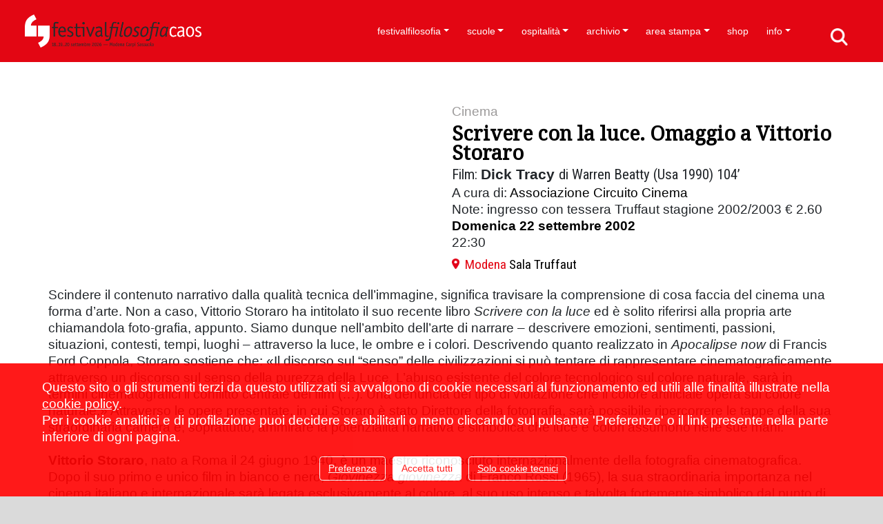

--- FILE ---
content_type: text/html; charset=UTF-8
request_url: https://www.festivalfilosofia.it/index.php?mod=ff_eventi&id=13943&indietro=eyJjaXBoZXJ0ZXh0IjoiQUV5dHJ6ZGNxOWhqWXBjXC95WEJpM2VmSWttc0RRcFZmNlMwTlJRZG96UUE9IiwiaXYiOiIzNzVlNGJmODkzMWMwMjI1MTQwYjk3YWI2YmZhYTY3MSIsInNhbHQiOiIzZSIsIml0ZXJhdGlvbnMiOjk5OX0%3D&indietrocrypt=1&anno=2002&orario_id=3942
body_size: 16297
content:
<!DOCTYPE html><html lang="it" data-baseurl="https://www.festivalfilosofia.it"> <head> <meta http-equiv="Content-Type" content="text/html; charset=utf8" /> <title>Scrivere con la luce. Omaggio a Vittorio Storaro - Festivalfilosofia</title> <link rel="shortcut icon" href="favicon.ico" type="image/x-icon" id="favicon"/> <meta name="keywords" content="Scrivere con la luce. Omaggio a Vittorio Storaro - Festivalfilosofia" /> <meta name="description" content="Scindere il contenuto narrativo dalla qualità tecnica dell’immagine, significa travisare la comprensione di cosa faccia del cinema una forma d’arte. Non..." /> <meta property='fb:app_id' content='126697537536437' /><meta property='og:title' content="Scrivere con la luce. Omaggio a Vittorio Storaro - Festivalfilosofia" /><meta property='og:description' content="Scindere il contenuto narrativo dalla qualità tecnica dell’immagine, significa travisare la comprensione di cosa faccia del cinema una forma d’arte. Non..." /><meta property='og:url' content='https://www.festivalfilosofia.it/index.php?mod=ff_eventi&id=13943&indietro=eyJjaXBoZXJ0ZXh0IjoiQUV5dHJ6ZGNxOWhqWXBjXC95WEJpM2VmSWttc0RRcFZmNlMwTlJRZG96UUE9IiwiaXYiOiIzNzVlNGJmODkzMWMwMjI1MTQwYjk3YWI2YmZhYTY3MSIsInNhbHQiOiIzZSIsIml0ZXJhdGlvbnMiOjk5OX0%3D&indietrocrypt=1&anno=2002&orario_id=3942' /><meta property='og:image' content='https://www.festivalfilosofia.it/layout_20250926/images/cms/noimg_ff_eventi.png' /><meta property='og:site_name' content="Festivalfilosofia" /><meta property='og:type' content='website' /><meta name="twitter:title" content="Scrivere con la luce. Omaggio a Vittorio Storaro - Festivalfilosofia"><meta name="twitter:description" content="Scindere il contenuto narrativo dalla qualità tecnica dell’immagine, significa travisare la comprensione di cosa faccia del cinema una forma d’arte. Non..."><meta name="twitter:image" content="https://www.festivalfilosofia.it/layout_20250926/images/cms/noimg_ff_eventi.png"><meta name="twitter:card" content="summary_large_image"> <link rel="apple-touch-icon" sizes="57x57" href="https://www.festivalfilosofia.it/layout_20250926/favicon/apple-icon-57x57.png"> <link rel="apple-touch-icon" sizes="60x60" href="https://www.festivalfilosofia.it/layout_20250926/favicon/apple-icon-60x60.png"> <link rel="apple-touch-icon" sizes="72x72" href="https://www.festivalfilosofia.it/layout_20250926/favicon/apple-icon-72x72.png"> <link rel="apple-touch-icon" sizes="76x76" href="https://www.festivalfilosofia.it/layout_20250926/favicon/apple-icon-76x76.png"> <link rel="apple-touch-icon" sizes="114x114" href="https://www.festivalfilosofia.it/layout_20250926/favicon/apple-icon-114x114.png"> <link rel="apple-touch-icon" sizes="120x120" href="https://www.festivalfilosofia.it/layout_20250926/favicon/apple-icon-120x120.png"> <link rel="apple-touch-icon" sizes="144x144" href="https://www.festivalfilosofia.it/layout_20250926/favicon/apple-icon-144x144.png"> <link rel="apple-touch-icon" sizes="152x152" href="https://www.festivalfilosofia.it/layout_20250926/favicon/apple-icon-152x152.png"> <link rel="apple-touch-icon" sizes="180x180" href="https://www.festivalfilosofia.it/layout_20250926/favicon/apple-icon-180x180.png"> <link rel="icon" type="image/png" sizes="192x192" href="https://www.festivalfilosofia.it/layout_20250926/favicon/android-icon-192x192.png"> <link rel="icon" type="image/png" sizes="32x32" href="https://www.festivalfilosofia.it/layout_20250926/favicon/favicon-32x32.png"> <link rel="icon" type="image/png" sizes="96x96" href="https://www.festivalfilosofia.it/layout_20250926/favicon/favicon-96x96.png"> <link rel="icon" type="image/png" sizes="16x16" href="https://www.festivalfilosofia.it/layout_20250926/favicon/favicon-16x16.png"> <link rel="manifest" href="https://www.festivalfilosofia.it/layout_20250926/favicon/manifest.json"> <meta name="msapplication-TileColor" content="#ffffff"> <meta name="msapplication-TileImage" content="https://www.festivalfilosofia.it/layout_20250926/favicon/ms-icon-144x144.png"> <meta name="theme-color" content="#ffffff"> <meta http-equiv="X-UA-Compatible" content="IE=edge"> <meta name="viewport" content="width=device-width, initial-scale=1"> <!--<link href="https://cdn.jsdelivr.net/npm/bootstrap@5.3.2/dist/css/bootstrap.min.css" rel="stylesheet" integrity="sha384-T3c6CoIi6uLrA9TneNEoa7RxnatzjcDSCmG1MXxSR1GAsXEV/Dwwykc2MPK8M2HN" crossorigin="anonymous">--> <link rel="stylesheet" href="https://stackpath.bootstrapcdn.com/bootstrap/4.3.1/css/bootstrap.min.css" integrity="sha384-ggOyR0iXCbMQv3Xipma34MD+dH/1fQ784/j6cY/iJTQUOhcWr7x9JvoRxT2MZw1T" crossorigin="anonymous"> <link href="https://cdn.jsdelivr.net/gh/gitbrent/bootstrap4-toggle@3.6.1/css/bootstrap4-toggle.min.css" rel="stylesheet"> <!-- <link rel="stylesheet" href="https://www.festivalfilosofia.it/layout_20250926/js/blueimp-gallery/css/blueimp-gallery.min.css">--><!-- <link rel="stylesheet" media="screen" href="https://www.festivalfilosofia.it/layout_20250926/js/superfish_dropdownmenu/css/superfish.css" /> <link rel="stylesheet" media="screen" href="https://www.festivalfilosofia.it/layout_20250926/js/superfish_dropdownmenu/css/superfish-vertical.css" />--> <link rel="stylesheet" media="screen" href="https://www.festivalfilosofia.it/layout_20250926/js/font-awesome/css/font-awesome.min.css" /> <!--<link href='http://fonts.googleapis.com/css?family=Exo:400,500,700' rel='stylesheet' type='text/css'>--> <link href="https://fonts.googleapis.com/css?family=Roboto+Condensed" rel="stylesheet"> <link href="https://fonts.googleapis.com/css?family=Noto+Serif" rel="stylesheet"> <link rel="stylesheet" type="text/css" href="https://www.festivalfilosofia.it/js/vtip/css/vtip.css" /> <link href='https://www.festivalfilosofia.it/layout_20250926/js/video-js/video-js.css' rel='stylesheet' type='text/css'> <script src='https://www.festivalfilosofia.it/layout_20250926/js/video-js/video.js'></script> <script>videojs.options.flash.swf = 'https://www.festivalfilosofia.it/layout_20250926/js/video-js/video-js.swf';</script> <link href="https://www.festivalfilosofia.it/layout_20250926/css/global.min.css" rel="stylesheet" type="text/css" /> <link href="https://www.festivalfilosofia.it/layout_20250926/css/frames.min.css" rel="stylesheet" type="text/css" /> <link href="https://www.festivalfilosofia.it/layout_20250926/css/templates.min.css" rel="stylesheet" type="text/css" /> <meta name='AUTHOR' content='CMS sviluppato da Mutina Bit, www.mutinabit.it'/><!--menu_elenco.html--><!--ff_eventi_dettaglio.html--> <link rel='stylesheet' media='screen' href='https://www.festivalfilosofia.it/cache/css/gallerie_dettaglio_ff_eventi.html.css' /><!--gallerie_dettaglio_ff_eventi.html--> <link rel='stylesheet' media='screen' href='https://www.festivalfilosofia.it/cache/css/gallerie_dettaglio.html.css' /><!--gallerie_dettaglio.html--><!--head.html--> </head> <body onload="fixForm_BootStrap();Menu_Aggiorna_Notifiche('115,75,91,90,58,86,329,440,279,63,137,138,184,583,158,81,228,82,77,50,84,85,108,83','');" class="Mozilla_5_0 Macintosh Intel Mac OS X _10_15_7 AppleWebKit_537_36 KHTML, like Gecko Chrome_131_0_0_0 Safari_537_36 ClaudeBot_1_0 +claudebot@anthropic_com Apple Safari template_menu_elenco mb_mostraprogramma edizionePassata template_ff_eventi_dettaglio template_gallerie_dettaglio_ff_eventi frame langit ffengdisabled template_head ff_eventi it mod_ff_eventi bootstrap utente_nonregistrato mb_loading"> <nav class="navbar navbar-expand-xl fixed-top navbar-light" id='div_menu'> <button class="navbar-toggler" type="button" data-toggle="collapse" data-target="#navbarSupportedContent" aria-controls="navbarSupportedContent" aria-expanded="false" aria-label="Toggle navigation" onClick="setMenuExpanded('div_menu')" > <!--<span class="navbar-toggler-icon"></span>--> <i class="fa fa-bars"></i> </button> <button type="button" class="navbar-toggle ffmobilesearch" data-toggle="" data-target="#div_menu .navbar-collapse"> <a class='' href='./?mod=c_cerca'></a> </button> <div class="container mb_container_large ffmobilemenu"> <a class="navbar-brand " href="./"> <div class='ffmobileheader'></div> </a> <div class="collapse navbar-collapse" id="navbarSupportedContent"> <ul id='ul_menu_elenco' class="navbar-nav ml-auto"> <li class="nav-item dropdown id58 liv0 menu_58 tipo_ "> <a href="https://www.festivalfilosofia.it/festivalfilosofia" class="id58 liv0 menu_58 tipo_ nav-link dropdown-toggle" target="" data-toggle='dropdown' aria-haspopup='true' aria-expanded='false' >festivalfilosofia</a> <div class='liv1'><div class='dropdown-menu' aria-labelledby='navbarDropdown'> <a class="dropdown-item id115 liv1 menu_115 tipo_ " href="https://www.festivalfilosofia.it/il-festival" target="">il festival</a> <a class="dropdown-item id75 liv1 menu_75 tipo_html " href="https://www.festivalfilosofia.it/consorzio-per-il-festivalfilosofia" target="">consorzio per il festivalfilosofia</a> <a class="dropdown-item id91 liv1 menu_91 tipo_html " href="https://www.festivalfilosofia.it/sostenitori" target="">sostenitori</a> <a class="dropdown-item id90 liv1 menu_90 tipo_ " href="https://www.festivalfilosofia.it/amministrazione-trasparente" target="">amministrazione trasparente</a> </div></div> </li> <li class="nav-item dropdown id440 liv0 menu_440 tipo_ "> <a href="https://www.festivalfilosofia.it/scuole" class="id440 liv0 menu_440 tipo_ nav-link dropdown-toggle" target="" data-toggle='dropdown' aria-haspopup='true' aria-expanded='false' >scuole</a> <div class='liv1'><div class='dropdown-menu' aria-labelledby='navbarDropdown'> <a class="dropdown-item id86 liv1 menu_86 tipo_ " href="https://www.festivalfilosofia.it/crediti-e-attestati" target="">crediti e attestati</a> <a class="dropdown-item id329 liv1 menu_329 tipo_singlepage " href="https://www.festivalfilosofia.it/didattica-orientativa" target="">didattica orientativa</a> </div></div> </li> <li class="nav-item dropdown id63 liv0 menu_63 tipo_ "> <a href="https://www.festivalfilosofia.it/ospitalit%C3%A0" class="id63 liv0 menu_63 tipo_ nav-link dropdown-toggle" target="" data-toggle='dropdown' aria-haspopup='true' aria-expanded='false' >ospitalità</a> <div class='liv1'><div class='dropdown-menu' aria-labelledby='navbarDropdown'> <a class="dropdown-item id279 liv1 menu_279 tipo_ " href="https://www.festivalfilosofia.it/le-citt%C3%A0-del-festival" target="">le città del festival</a> </div></div> </li> <li class="nav-item dropdown id158 liv0 menu_158 tipo_solopadre "> <a href="javascript: return null;" class="id158 liv0 menu_158 tipo_solopadre nav-link dropdown-toggle" target="" data-toggle='dropdown' aria-haspopup='true' aria-expanded='false' >archivio</a> <div class='liv1'><div class='dropdown-menu' aria-labelledby='navbarDropdown'> <a class="dropdown-item id137 liv1 menu_137 tipo_canale_youtube " href="https://www.festivalfilosofia.it/video-lezioni" target="">video lezioni</a> <a class="dropdown-item id138 liv1 menu_138 tipo_canale_soundcloud " href="https://www.festivalfilosofia.it/audio-lezioni" target="">audio lezioni</a> <a class="dropdown-item id184 liv1 menu_184 tipo_ff_edizioni_precedenti " href="https://www.festivalfilosofia.it/edizioni-precedenti" target="">edizioni precedenti</a> <a class="dropdown-item id583 liv1 menu_583 tipo_links_esterno " href="https://archivio.festivalfilosofia.it/" target="_blank">archivio fotografico</a> </div></div> </li> <li class="nav-item dropdown id77 liv0 menu_77 tipo_ "> <a href="https://www.festivalfilosofia.it/77" class="id77 liv0 menu_77 tipo_ nav-link dropdown-toggle" target="" data-toggle='dropdown' aria-haspopup='true' aria-expanded='false' >area stampa</a> <div class='liv1'><div class='dropdown-menu' aria-labelledby='navbarDropdown'> <a class="dropdown-item id81 liv1 menu_81 tipo_ff_rassegnastampa " href="https://www.festivalfilosofia.it/rassegna-stampa-2025" target="">rassegna stampa 2025</a> <a class="dropdown-item id228 liv1 menu_228 tipo_ " href="https://www.festivalfilosofia.it/accrediti-stampa" target="">accrediti stampa</a> <a class="dropdown-item id82 liv1 menu_82 tipo_ " href="https://www.festivalfilosofia.it/ufficio-stampa" target="">ufficio stampa</a> </div></div> </li> <li class="nav-item id50 liv0 menu_50 tipo_links_esterno "><a href="https://shop.festivalfilosofia.it/" class="id50 liv0 menu_50 tipo_links_esterno nav-link" target="_blank">shop</a> </li> <li class="nav-item dropdown id83 liv0 ultimo menu_83 tipo_ "> <a href="https://www.festivalfilosofia.it/info" class="id83 liv0 ultimo menu_83 tipo_ nav-link dropdown-toggle" target="" data-toggle='dropdown' aria-haspopup='true' aria-expanded='false' >info</a> <div class='liv1'><div class='dropdown-menu' aria-labelledby='navbarDropdown'> <a class="dropdown-item id84 liv1 menu_84 tipo_c_news " href="https://www.festivalfilosofia.it/news" target="">news</a> <a class="dropdown-item id85 liv1 menu_85 tipo_ " href="https://www.festivalfilosofia.it/come-partecipare" target="">come partecipare</a> <a class="dropdown-item id108 liv1 ultimo menu_108 tipo_html " href="https://www.festivalfilosofia.it/iscrizione-newsletter" target="">iscrizione newsletter</a> </div></div> </li> </ul><div class='mb_cmd'> <span class="fa fa-indent"></span><a href=".?mod=c_menu" title='Modifica' class='vtip'> <span class='fa fa-pencil'></span> </a></div> </div> </div> </nav> <div class="contenutoprincipale mb_submenu"> <div class="contenutoprincipale_header container d-none d-sm-block displaynone"> <div class='mb_submenu hidden-print'></div> </div> <div class='contenutoprincipale_body'> <div id='' class='container mb_ff_eventi_dettaglio mb_dettaglio mb_postsubmenu nopreferito mb_ff_evento' data-categoriacodice="cinema" data-preferito='nopreferito' data-orario_id='3942'><div class='mb_cmd'><!----><span class="fa fa-indent"></span><a class='vtip' title="Cancella" href="#" onclick="javascript: if (confirm('Confermi la cancellazione?')) {Cancella_Bootstrap('ff_eventi','13943','','','');} else {};;return false;"><span class="fa fa-trash-o"></span></a></div><div class='row'><div class='col-12 col-lg-6'><div class='mb_img mb_img_ff_evento vuoto'><img id='layoutImg__1' src='https://www.festivalfilosofia.it/layout_20250926/images/vuoto.png' alt="Scrivere con la luce. Omaggio a Vittorio Storaro" title="Scrivere con la luce. Omaggio a Vittorio Storaro" class='layoutImg__1 ff_eventi vuoto mb_upload_image_onload'data-src='https://www.festivalfilosofia.it/layout_20250926/images/cms/noimg_ff_eventi.png' /></div><div class='mb_crediti mb_img_vuoto'></div> </div><div class='col-12 col-lg-6 mb_vertical_middle_parent-md'> <div class="mb_vertical_middle_ mb_recap"> <div class='mb_categoria'><a href="https://www.festivalfilosofia.it/index.php?mod=ff_programma&amp;categoria=cinema&amp;anno=2002" >Cinema</a></div> <div class='mb_dettagli_categoria vuoto'></div> <div class='mb_relatori'><h5></h5></div> <div class='mb_titolo'><h4> <!--<a href="https://www.festivalfilosofia.it/index.php?mod=ff_eventi&id=13943&indietro=%2Findex.php%3Fmod%3Dff_eventi%26id%3D13943%26indietro%3DeyJjaXBoZXJ0ZXh0IjoiQUV5dHJ6ZGNxOWhqWXBjXC95WEJpM2VmSWttc0RRcFZmNlMwTlJRZG96UUE9IiwiaXYiOiIzNzVlNGJmODkzMWMwMjI1MTQwYjk3YWI2YmZhYTY3MSIsInNhbHQiOiIzZSIsIml0ZXJhdGlvbnMiOjk5OX0%253D%26indietrocrypt%3D1%26anno%3D2002%26orario_id%3D3942&anno=2002&orario_id=3942">--> Scrivere con la luce. Omaggio a Vittorio Storaro <!--</a>--> </h4></div> <div class='mb_sottotitolo'>Film: <strong>Dick Tracy </strong>di Warren Beatty (Usa 1990) 104&rsquo;</div> <div class='mb_dettagli'>A cura di: <a href="statiche.jsp?FK_nome=asscirccin_mo">Associazione Circuito Cinema</a> <br />Note: ingresso con tessera Truffaut stagione 2002/2003 &euro; 2.60</div> <div class='mb_conduttori vuoto'>Conduce: </div> <div class='mb_data'>Domenica 22 settembre 2002</div> <div class='mb_ora'>22:30<span class='mb_repliche_a vuoto'> <a href="#" onClick="javascript: $('#repliche_3942').toggle();return false;">visualizza repliche</a></span> <div style='display: none;' class='mb_repliche vuoto' id='repliche_3942'> </div> </div> <div class='mb_luoghi'><span class="poi"></span><a href='https://www.festivalfilosofia.it/index.php?mod=ff_luoghi&amp;id=681&amp;anno=2002&amp;indietro=%2Findex.php%3Fmod%3Dff_eventi%26id%3D13943%26indietro%3DeyJjaXBoZXJ0ZXh0IjoiQUV5dHJ6ZGNxOWhqWXBjXC95WEJpM2VmSWttc0RRcFZmNlMwTlJRZG96UUE9IiwiaXYiOiIzNzVlNGJmODkzMWMwMjI1MTQwYjk3YWI2YmZhYTY3MSIsInNhbHQiOiIzZSIsIml0ZXJhdGlvbnMiOjk5OX0%253D%26indietrocrypt%3D1%26anno%3D2002%26orario_id%3D3942'><span class='mb_luogo_area'>Modena</span> <span class='mb_luogo_titolo'>Sala Truffaut</span></a><!--<span class='%CLASS DETTAGLI_LUOGO%'> - %DETTAGLI_LUOGO%</span>--></div> <div class='mb_aggiungi_preferiti' ><a href="#" onclick="javascript: ffProgramma.setPreferito(3942,'preferito'); return false;">aggiungi al tuo programma</a></div> <div class='mb_rimuovi_preferiti'><a href="#" onclick="javascript: ffProgramma.setPreferito(3942,'nopreferito'); return false;">rimuovi dal tuo programma</a></div> <div class='mb_prenotazione mb_prenotazione_link displaynone'><a class="cmd btn btn-primary" href="" target="">prenota</a></div> <div class='mb_prenotazione mb_prenotazione_testo displaynone'><a class="cmd btn btn-primary" href="#" onClick="javascript: $('#mb_prenotazione_testo_3942').toggle();return false;">prenota</a></div> <div style='display: none;' class='mb_prenotazione_testo_html vuoto' id='mb_prenotazione_testo_3942'> %HTML_PRENOTAZIONE_TESTO% </div> </div></div></div><div class='row'><div class='col-12'> <div class='mb_testo'>Scindere il contenuto narrativo dalla qualit&agrave; tecnica dell&rsquo;immagine, significa travisare la comprensione di cosa faccia del cinema una forma d&rsquo;arte. Non a caso, Vittorio Storaro ha intitolato il suo recente libro <em>Scrivere con la luce </em>ed &egrave; solito riferirsi alla propria arte chiamandola foto-grafia, appunto. Siamo dunque nell&rsquo;ambito dell&rsquo;arte di narrare &ndash; descrivere emozioni, sentimenti, passioni, situazioni, contesti, tempi, luoghi &ndash; attraverso la luce, le ombre e i colori. Descrivendo quanto realizzato in <em>Apocalipse now </em>di Francis Ford Coppola, Storaro sostiene che: &laquo;Il discorso sul &ldquo;senso&rdquo; delle civilizzazioni si pu&ograve; tentare di rappresentare cinematograficamente attraverso un discorso sul senso della purezza della Luce. L&rsquo;abuso esistente del colore tecnologico sul colore naturale, sar&agrave; in termini cinematografici il conflitto centrale del film (&hellip;). Una denuncia del tipo di violazione che il colore artificiale opera sul colore naturale.&raquo; Attraverso le opere presentate, in cui Storaro &egrave; stato Direttore della fotografia, sar&agrave; possibile ripercorrere le tappe della sua straordinaria carriera e, soprattutto, ammirare la potenzialit&agrave; narrativa e simbolica che luce e colori assumono nelle sue mani.<br /><br /><strong>Vittorio Storaro</strong>, nato a Roma il 24 giugno 1940, &egrave; un maestro riconosciuto internazionalmente della fotografia cinematografica. Dopo il suo primo e unico film in bianco e nero, <em>Giovinezza giovinezza</em> di Franco Rossi (1965), la sua straordinaria importanza nel cinema italiano e internazionale sar&agrave; legata esclusivamente al colore, al suo uso intenso e talvolta fortemente simbolico dal punto di vista narrativo. Il conflitto fra luce naturale e luce artificiale guida i primi passi della sua carriera: la luce del giorno prevale in <em>La strategia del ragno</em> (1970) e <em>Il conformista</em> (1970) di Bernardo Bertolucci. Allo stesso tempo, prende sempre maggiore rilievo la riflessione teorica sulla luce e i colori. Concretamente, in <em>Ultimo tango a Parigi </em>(1972) accosta e integra le scale cromatiche del giorno e della notte risolvendo gran parte delle sequenze su tonalit&agrave; molto calde. In <em>Apocalypse now</em> (1979) di Francis Ford Coppola, suo primo premio Oscar, campeggiano le luci del giorno squarciate dal rosso-arancio delle esplosioni e quelle violente delle illuminazioni notturne. Nel capolavoro <em>Un sogno lungo un giorno</em> (1981) di Coppola spiccano impasti suggestivi di luci e ombre mutevoli e un complesso meccanismo di cambiamento di scena all&rsquo;interno della stessa inquadratura. Il suo lavoro successivo, soprattutto per Bertolucci -<em> L&rsquo;ultimo imperatore, Il piccolo buddha, Il te nel deserto</em> - e per Warren Beatty - <em>Reds, Dick Tracy, Bullworth</em> - &egrave; sempre di altissima qualit&agrave;, tale da permettergli di vincere ancora due Oscar per la fotografia e un terzo alla carriera. Testimonianza dell&rsquo;intensa attivit&agrave; teorica &egrave; la pubblicazione di <em>Scrivere con la Luce</em>, Milano, Electa, 2001<br /></div> <div class='mb_relatori_testo mb_testo displaynone'><br></div> <div class='mb_testo2 mb_testo'></div> <!--<div class='mb_eventi %CLASS_EVENTI%'>%HTML_EVENTI%</div> --></div></div><div class='mb_indietro'><a href='javascript: window.history.back();' onclick="" class='mb_indietro'><i class="fa fa-caret-left" aria-hidden="true"></i>&nbsp;&nbsp;torna indietro</a></div> <div class='container mb_gallerie_dettaglio mb_gallerie_dettaglio_ff_eventi mb_dettaglio'><div id='galleria_dettaglio_3334' class='row' ></div><div class='clear'></div><!--<div class='mb_indietro'><a href="#" onclick="javascript: history.go(-1);return false;"><span class="fa fa-arrow-circle-left"></span> Indietro</a></div>--></div><input type='hidden' id='cancella_preview' name='cancella_preview' value='' onChange="" /><!--%HTML_ALLEGATI_%--> </div> <input type='hidden' id='input_cancella_ff_eventi' name='input_cancella_ff_eventi' value='' onChange="" /> </div> </div> <!-- <div class="pre_footer contenutoprincipale_ d-none d-md-block "> <div class='mb_consorzioperilfestival2 mb_background_img_ hidden-print'> <a class="" href="./index.php?mod=c_menu&id=75&gruppo=0" title="Consorzio per il festival filosofia"><img class="img-responsive_" src='https://www.festivalfilosofia.it/layout_20250926/images/consorzioperilfestival/ff2017_home1200_01.png' alt='consorzioperilfestivalfilosofia'></a> <a class='mb_background_img_hover_' href="http://www.comune.modena.it/" target="_blank" title="Comune di Modena"><img class="img-responsive_" src='https://www.festivalfilosofia.it/layout_20250926/images/consorzioperilfestival/ff2017_home1200_02.png' alt='Comune di Modena'></a> <a class='mb_background_img_hover_' href="http://www.carpidiem.it/" target="_blank" title="Città di Carpi"><img class="img-responsive_" src='https://www.festivalfilosofia.it/layout_20250926/images/consorzioperilfestival/ff2017_home1200_03.png' alt='Città di Carpi'></a> <a class='mb_background_img_hover_' href="http://www.comune.sassuolo.mo.it/" target="_blank" title="Città di Sassuolo"><img class="img-responsive_" src='https://www.festivalfilosofia.it/layout_20250926/images/consorzioperilfestival/ff2017_home1200_04.png' alt='Città di Sassuolo'></a> <a class='mb_background_img_hover_' href="http://www.fondazionesancarlo.it/" target="_blank" title="Fondazione Collegio San Carlo di Modena"><img class="img-responsive_" src='https://www.festivalfilosofia.it/layout_20250926/images/consorzioperilfestival/ff2017_home1200_05.png' alt='Fondazione Collegio San Carlo di Modena'></a> <a class='mb_background_img_hover_' href="http://www.fondazionecrcarpi.it/" target="_blank" title="Fondazione Cassa di Risparmio di Carpi"><img class="img-responsive_" src='https://www.festivalfilosofia.it/layout_20250926/images/consorzioperilfestival/ff2017_home1200_06.png' alt='Fondazione Cassa di Risparmio di Carpi'></a> <a class='mb_background_img_hover_' href="http://www.fondazione-crmo.it/" target="_blank" title="Fondazione Cassa di Risparmio di Modena"><img class="img-responsive_" src='https://www.festivalfilosofia.it/layout_20250926/images/consorzioperilfestival/ff2017_home1200_07.png' alt='Fondazione Cassa di Risparmio di Modena'></a> <a class='mb_background_img_hover_' href="http://www.comune.modena.it/" target="_blank" title="Comune di Modena"><img class="img-responsive_" src='https://www.festivalfilosofia.it/layout_20250926/images/consorzioperilfestival/test/ff-footer2_01.png' alt='Comune di Modena'></a> <a class='mb_background_img_hover_' href="http://www.carpidiem.it/" target="_blank" title="Città di Carpi"><img class="img-responsive_" src='https://www.festivalfilosofia.it/layout_20250926/images/consorzioperilfestival/test/ff-footer2_03.png' alt='Città di Carpi'></a> <a class='mb_background_img_hover_' href="http://www.comune.sassuolo.mo.it/" target="_blank" title="Città di Sassuolo"><img class="img-responsive_" src='https://www.festivalfilosofia.it/layout_20250926/images/consorzioperilfestival/test/ff-footer2_04.png' alt='Città di Sassuolo'></a> <a class='mb_background_img_hover_' href="http://www.fondazionesancarlo.it/" target="_blank" title="Fondazione Collegio San Carlo di Modena"><img class="img-responsive_" src='https://www.festivalfilosofia.it/layout_20250926/images/consorzioperilfestival/test/ff-footer2_05.png' alt='Fondazione Collegio San Carlo di Modena'></a> <a class='mb_background_img_hover_' href="http://www.fondazionecrcarpi.it/" target="_blank" title="Fondazione Cassa di Risparmio di Carpi"><img class="img-responsive_" src='https://www.festivalfilosofia.it/layout_20250926/images/consorzioperilfestival/test/ff-footer2_06.png' alt='Fondazione Cassa di Risparmio di Carpi'></a> <a class='mb_background_img_hover_' href="http://www.fondazione-crmo.it/" target="_blank" title="Fondazione Cassa di Risparmio di Modena"><img class="img-responsive_" src='https://www.festivalfilosofia.it/layout_20250926/images/consorzioperilfestival/test/ff-footer2_07.png' alt='Fondazione Cassa di Risparmio di Modena'></a> <script type="text/javascript"> //<![CDATA[//> setTimeout(function () { preload( "https://www.festivalfilosofia.it/layout_20250926/images/consorzioperilfestival/ff2017_home1200color_01.png", "https://www.festivalfilosofia.it/layout_20250926/images/consorzioperilfestival/ff2017_home1200color_02.png", "https://www.festivalfilosofia.it/layout_20250926/images/consorzioperilfestival/ff2017_home1200color_03.png", "https://www.festivalfilosofia.it/layout_20250926/images/consorzioperilfestival/ff2017_home1200color_04.png", "https://www.festivalfilosofia.it/layout_20250926/images/consorzioperilfestival/ff2017_home1200color_05.png", "https://www.festivalfilosofia.it/layout_20250926/images/consorzioperilfestival/ff2017_home1200color_06.png", "https://www.festivalfilosofia.it/layout_20250926/images/consorzioperilfestival/ff2017_home1200color_07.png"); }, 1000); //<!]]> </script> <hr class="mb_consorzioperilfestival_hr"> </div> <div class='mb_sostenitori2 mb_background_img_ hidden-print'> <a href="./index.php?mod=c_menu&id=91&gruppo=0" target="_blank" title="Sostenitori"><img class="img-responsive_" src='https://www.festivalfilosofia.it/layout_20250926/images/sostenitori/sostenitori.png' alt='sostenitori'></a> <a class='mb_background_img_hover_' href="http://www.regione.emilia-romagna.it/" target="_blank" title="Regione Emilia Romagna"><img class="img-responsive_" src='https://www.festivalfilosofia.it/layout_20250926/images/sostenitori/regioneemiliaromagna.png' alt='Regione Emilia Romagna'></a> <a class='mb_background_img_hover_' href="https://www.mo.camcom.it/" target="_blank" title="Camera di Commercio di Modena"><img class="img-responsive_" src='https://www.festivalfilosofia.it/layout_20250926/images/sostenitori/cameradicommerciomodena.png' alt='Camera di Commercio di Modena'></a> <a class='mb_background_img_hover_' href="https://www.confindustriaemilia.it/home" target="_blank" title="Confindustria Emilia"><img class="img-responsive_" src='https://www.festivalfilosofia.it/layout_20250926/images/sostenitori/confindustriaemilia.png' alt='Confindustria Modena'></a> <a class='mb_background_img_hover_' href="https://www.bper.it" target="_blank" title="BPER Banca"><img class="img-responsive_" src='https://www.festivalfilosofia.it/layout_20250926/images/sostenitori/bperbanca.png' alt='BPER Banca'></a> <a class='mb_background_img_hover_' href="https://www.coopalleanza3-0.it/" target="_blank" title="Coop Alleanza 3.0"><img class="img-responsive_" src='https://www.festivalfilosofia.it/layout_20250926/images/sostenitori/coopalleanza3.png' alt='Coop Alleanza 3.0'></a> <a class='mb_background_img_hover_' href="http://www.gruppohera.it" target="_blank" title="Gruppo Hera"><img class="img-responsive_" src='https://www.festivalfilosofia.it/layout_20250926/images/sostenitori/gruppohera.png' alt='Gruppo Hera'></a> <a class='mb_background_img_hover_' href="./?mod=c_menu&id=Rotary" title="Rotary International Distretto 2072 Gruppo Ghirlandina"><img class="img-responsive_" src='https://www.festivalfilosofia.it/layout_20250926/images/sostenitori/rotarygruppoghirlandina.png' alt='Rotary International Distretto 2072 Gruppo Ghirlandina'></a> <a class='mb_background_img_hover_' href="http://www.regione.emilia-romagna.it/" target="_blank" title="Regione Emilia Romagna"><img class="img-responsive_" src='https://www.festivalfilosofia.it/layout_20250926/images/sostenitori/test/ff-footer2_08.png' alt='Regione Emilia Romagna'></a> <a class='mb_background_img_hover_' href="https://www.mo.camcom.it/" target="_blank" title="Camera di Commercio di Modena"><img class="img-responsive_" src='https://www.festivalfilosofia.it/layout_20250926/images/sostenitori/test/ff-footer2_10.png' alt='Camera di Commercio di Modena'></a> <a class='mb_background_img_hover_' href="https://www.confindustriaemilia.it/home" target="_blank" title="Confindustria Emilia"><img class="img-responsive_" src='https://www.festivalfilosofia.it/layout_20250926/images/sostenitori/test/ff-footer2_11.png' alt='Confindustria Modena'></a> <a class='mb_background_img_hover_' href="https://www.bper.it" target="_blank" title="BPER Banca"><img class="img-responsive_" src='https://www.festivalfilosofia.it/layout_20250926/images/sostenitori/test/ff-footer2_12.png' alt='BPER Banca'></a> <a class='mb_background_img_hover_' href="https://www.coopalleanza3-0.it/" target="_blank" title="Coop Alleanza 3.0"><img class="img-responsive_" src='https://www.festivalfilosofia.it/layout_20250926/images/sostenitori/test/ff-footer2_13.png' alt='Coop Alleanza 3.0'></a> <a class='mb_background_img_hover_' href="http://www.gruppohera.it" target="_blank" title="Gruppo Hera"><img class="img-responsive_" src='https://www.festivalfilosofia.it/layout_20250926/images/sostenitori/test/ff-footer2_14.png' alt='Gruppo Hera'></a> <a class='mb_background_img_hover_' href="./?mod=c_menu&id=Rotary" title="Rotary International Distretto 2072 Gruppo Ghirlandina"><img class="img-responsive_" src='https://www.festivalfilosofia.it/layout_20250926/images/sostenitori/test/ff-footer2_16.png' alt='Rotary International Distretto 2072 Gruppo Ghirlandina'></a> <script type="text/javascript"> //<![CDATA[//> setTimeout(function () { preload( "https://www.festivalfilosofia.it/layout_20250926/images/sostenitori/sostenitori_C.png", "https://www.festivalfilosofia.it/layout_20250926/images/sostenitori/regioneemiliaromagna_C.png", "https://www.festivalfilosofia.it/layout_20250926/images/sostenitori/cameradicommerciomodena_C.png", "https://www.festivalfilosofia.it/layout_20250926/images/sostenitori/confindustriaemilia_C.png", "https://www.festivalfilosofia.it/layout_20250926/images/sostenitori/bperbanca_C.png", "https://www.festivalfilosofia.it/layout_20250926/images/sostenitori/coopalleanza3_C.png", "https://www.festivalfilosofia.it/layout_20250926/images/sostenitori/gruppohera_C.png", "https://www.festivalfilosofia.it/layout_20250926/images/sostenitori/rotarygruppoghirlandina_C.png"); }, 1000); //<!]]> </script> <hr class="mb_sostenitori_hr hidden-print"> </div> </div> --><!-- <script> function preload() { var pImages = new Array(); var pIndex = -1; for (i = 0; i < preload.arguments.length; i++) { pIndex++; pImages[pIndex] = new Image(); pImages[pIndex].src = preload.arguments[pIndex]; } } </script> --> <footer class="mb_loading_hidden container"> <div class='mb_unesco_patronato'> <span class='mb_unesco'> <a href='http://www.unesco.it/it' target='_blank'><img src='https://www.festivalfilosofia.it/layout_20250926/images/footer/unesco.png'></a> </span> <span class='mb_patronato'> <img src='https://www.festivalfilosofia.it/layout_20250926/images/footer/patronato.png'></a> </span> </div> <div class='mb_consorzioperilfestival '> <a href='./index.php?mod=c_menu&id=75&gruppo=0'> <img class='d-none d-md-block' src='https://www.festivalfilosofia.it/layout_20250926/images/footer/consorzioperilfestival/desktop.png'> <img class='d-md-none' src='https://www.festivalfilosofia.it/layout_20250926/images/footer/consorzioperilfestival/mobile.png'> </a> </div> <div class='mb_sostenitori'> <a href='./index.php?mod=c_menu&id=91&gruppo=0'> <img class='d-none d-md-block' src='https://www.festivalfilosofia.it/layout_20250926/images/footer/sostenitori/desktop.png'> <img class='d-md-none' src='https://www.festivalfilosofia.it/layout_20250926/images/footer/sostenitori/mobile.png'> </a> </div> <ul class='mb_menutool mb_nonformattato mb_loading_hidden'> <li><span class='label'>social</span></li> <br class='d-md-none'><li><a href='https://www.facebook.com/festivalfilosofia/?ref=ts' title='facebook' target='_blank'><i class="fa fa-facebook" aria-hidden="true"></i></a></li> <li><a href='https://twitter.com/@festivalfilo' title='twitter' target='_blank'> <!--<i class="fa fa-twitter" aria-hidden="true"></i>--> <img style="padding-bottom: 4px; width: 18px;" src="/layout/images/footer/twitter.png"> </a></li> <li><a href='https://www.instagram.com/festivalfilo/' title='instagram' class='disabled_' target='_blank'><i class="fa fa-instagram" aria-hidden="true" target='_blank'></i></a></li> <li><a id="ico_mcdf" href='https://www.visitmodena.it/it/modena-citta-dei-festival' title='Modena Città dei festival' class='' target='_blank'></a></li> <br class='d-md-none'><br class='d-md-none'><li><span class='label'>archivio</span></li> <br class='d-md-none'><li><a href='https://www.youtube.com/Festivalfilosofia_official?sub_confirmation=1' title='youtube' class='' target='_blank'><i class="fa fa-youtube-play" aria-hidden="true"></i></a></li> <li><a href='https://soundcloud.com/festivalfilosofia' title='soundcloud' class='' target='_blank'><i class="fa fa-soundcloud" aria-hidden="true"></i></a></li> <li><a href='https://open.spotify.com/show/1qGDFmnzy72Ot6yUqgGc6E' title='spotify' class='' target='_blank'><i class="fa fa-spotify"></i></a></li> <li><a href='https://podcasts.apple.com/it/podcast/festivalfilosofia-lezioni-magistrali/id1541623082' title='podcast' class='' target='_blank'><i class="fa fa-podcast" aria-hidden="true"></i></a></li> <br class='d-md-none'><br class='d-md-none'> <li><span class='label'>newsletter</span></li> <br class='d-md-none'> <li><a href='./?mod=ff_newsletter' title='newsletter' target='_blank'><i class="fa fa-envelope-open-o" aria-hidden="true" target='_blank'></i></a></li> <br class='d-md-none'><br class='d-md-none'> <li><span class='label'>shop</span></li> <br class='d-md-none'> <li><a href='http://shop.festivalfilosofia.it' title='Shop' target='_blank'><i class="fa fa-shopping-cart" aria-hidden="true" target='_blank'></i></a></li><!-- <br class='d-md-none'><br class='d-md-none'><li><span class='label'>iscriviti</span></li> <br class='d-md-none'><li><a href='./?mod=ff_newsletter' title='newsletter' target='_blank'><i class="fa fa-envelope-open-o" aria-hidden="true" target='_blank'></i></a></li> <br class='d-md-none'><br class='d-md-none'><li><span class='label'><br class='d-md-none'>shop</span></li> <li><a href='http://shop.festivalfilosofia.it' title='Shop' target='_blank'><i class="fa fa-shopping-cart" aria-hidden="true" target='_blank'></i></a></li>--> </ul> <div class='mb_address'> <img src="https://www.festivalfilosofia.it/layout_20250926/images/footer/bottom_virgole.png" alt="logo festivalfilosofia" width="40" > <span> <strong>Consorzio per il festival<i>filosofia</i></strong><span class='d-none d-md-inline'> - </span><br class='d-md-none'>Largo Porta Sant'Agostino 337 - 41121 Modena - Italy - +39 059 2033382 - <a href="mailto:info@festivalfilosofia.it">info@festivalfilosofia.it</a> - P.IVA 03267560369 </span> </div> <div class='mb_footer_cookies'> <a href='/privacy-policy'>privacy policy</a> - <a href='/cookie-policy'>cookie policy</a> - <a href='javascript: cookie_manage.show(true);'>preferenze cookies</a> </div> </footer><!-- <div id="blueimp-gallery" class="blueimp-gallery"> <div class="slides"></div> <h3 class="title"></h3> <a class="prev">‹</a> <a class="next">›</a> <a class="close">×</a> <a class="play-pause"></a> <ol class="indicator"></ol> <div class="modal fade" style='overflow: hidden;'> <div class="modal-dialog"> <div class="modal-content"> <div class="modal-header"> <button type="button" class="close" aria-hidden="true">&times;</button> <h4 class="modal-title"></h4> </div> <div class="modal-body next"></div> <div class="modal-footer"> <button type="button" class="btn btn-default pull-left prev"> <i class="glyphicon glyphicon-chevron-left"></i> Indietro </button> <button type="button" class="btn btn-primary next"> Avanti <i class="glyphicon glyphicon-chevron-right"></i> </button> </div> </div> </div> </div> </div>--> <div class='alert alert-dismissible text-center_ cookiealert' role='alert'> <div class='cookiealert-container'><!-- <h3>Usiamo i cookie</h3>--> <p> Questo sito o gli strumenti terzi da questo utilizzati si avvalgono di cookie necessari al funzionamento ed utili alle finalità illustrate nella <a href='./cookie-policy' >cookie policy</a>. <br>Per i cookie analitici e di profilazione puoi decidere se abilitarli o meno cliccando sul pulsante 'Preferenze' o il link presente nella parte inferiore di ogni pagina. </p> </div> <div class='cookiealert-container body collapse' id="collapseSettings"> <div class="row"> <div class="col-lg-6 technical"> <div class="settings-title"> <h4>Cookie tecnici <div class="float-right"><input input id='toggle_cookies_T' class='toggle-event' type="checkbox" checked data-toggle="toggle" data-on="SI" data-off="NO" data-onstyle="success" data-offstyle="danger" disabled></div> </h4> </div> <div class="settings-description">Questi cookies sono essenziali per il corretto funzionamento del nostro sito web e per utilizzare e/o migliorare le varie funzioni e servizi richiesti. Ai sensi della direttiva 2009/136/CE, recepita dal D. Lgs. 28 maggio 2012 n. 69, e del provvedimento del Garante per la protezione dei dati personali relativo all’"Individuazione delle modalità semplificate per l’informativa e l’acquisizione del consenso per l’uso dei cookies" dell’8 maggio 2014, pubblicato sulla Gazzetta Ufficiale n. 126 del 3 giugno 2014, essendo i cookies tecnici essenziali per il corretto funzionamento di un sito web possono essere utilizzati anche senza il preventivo consenso dell’utente, fermo restando l’obbligo di informativa ai sensi dell’art. 13 del Codice privacy. </div> </div> <div class="col-lg-6 profiling"> <div class="settings-title"> <h4>Cookie analitici e di profilazione</h4> </div> <div class="settings-description"> Il sito utilizza cookie analitici e di profilazione per analizzare il comportamento e le scelte degli utenti al fine di proporre contenuti mirati corrispondenti al profilo dell'utente </div> <div class="choice-title"> <h5>Google Analytics <div class="float-right"><input id='toggle_cookies_A' type="checkbox" class='toggle-event' data-toggle="toggle" data-on="SI" data-off="NO" data-onstyle="success" data-offstyle="danger" ></div></h5> </div> <div class="choice-description">I cookie di Google Analytics sono usati per analizzare la navigazione sul sito al fine di migliorarla e fornire all'utente un'esperienza di navigazione migliore possibile. <br><a href='https://policies.google.com/privacy?hl=it' target='_blank'>https://policies.google.com/privacy?hl=it</a> </div> <!-- <div class="choice-title"> <h5>Google Re-Captcha <div class="float-right"><input id='toggle_cookies_R' type="checkbox" class='toggle-event' data-toggle="toggle" data-on="SI" data-off="NO" data-onstyle="success" data-offstyle="danger" ></div></h5> </div> <div class="choice-description">I cookie di Google Re-Captcha sono usati per analizzare la navigazione sul sito al fine di migliorarla e fornire all'utente un'esperienza di navigazione migliore possibile. <br><a href='https://policies.google.com/privacy?hl=it' target='_blank'>https://policies.google.com/privacy?hl=it</a> </div> <div class="choice-title"> <h5>Vimeo <div class="float-right"><input id='toggle_cookies_V' type="checkbox" class='toggle-event' data-toggle="toggle" data-on="SI" data-off="NO" data-onstyle="success" data-offstyle="danger" ></div></h5> </div> <div class="choice-description">I cookie di profilazione di Vimeo permettono di fare analisi di accesso alla pagina e sul comportamento dell'utente, e di mostrarti le pubblicità che potrebbero interessarti di più. <br><a href='https://vimeo.com/privacy' target='_blank'>https://vimeo.com/privacy</a> </div> <div class="choice-title"> <h5>Facebook e Instagram (prodotti Meta) <div class="float-right"><input id='toggle_cookies_F' type="checkbox" class='toggle-event' data-toggle="toggle" data-on="SI" data-off="NO" data-onstyle="success" data-offstyle="danger" ></div></h5> </div> <div class="choice-description">I cookie di profilazione di Meta permettono di fare analisi di accesso alla pagina e sul comportamento dell'utente, e di mostrarti le pubblicità che potrebbero interessarti di più, solo se sei iscritto a Facebook o Instagram o ad uno dei prodotti di Meta. <br><a href='https://it-it.facebook.com/policies/cookies/' target='_blank'>https://it-it.facebook.com/policies/cookies/</a> </div> --> <div class="choice-title"> <h5>Youtube <div class="float-right"><input id='toggle_cookies_Y' type="checkbox" class='toggle-event' data-toggle="toggle" data-on="SI" data-off="NO" data-onstyle="success" data-offstyle="danger" ></div></h5> </div> <div class="choice-description">I cookie di profilazione di Youtube permettono di mostrarti le pubblicità che potrebbero interessarti di più, fare analisi di accesso alla pagina e sul comportamento dell'utente, facilitare l'accesso ai servizi di Google. <br><a href='https://policies.google.com/privacy?hl=it' target='_blank'>https://policies.google.com/privacy?hl=it</a> </div> <div class="choice-title"> <h5>Spotify <div class="float-right"><input id='toggle_cookies_S' type="checkbox" class='toggle-event' data-toggle="toggle" data-on="SI" data-off="NO" data-onstyle="success" data-offstyle="danger" ></div></h5> </div> <div class="choice-description">I cookie di profilazione di Spotify permettono di mostrarti le pubblicità che potrebbero interessarti di più, fare analisi di accesso alla pagina e sul comportamento dell'utente, facilitare l'accesso ai servizi di Spotify. <br><a href='https://support.spotify.com/it/article/data-rights-and-privacy-settings/' target='_blank'>https://support.spotify.com/it/article/data-rights-and-privacy-settings/</a> </div> <div class="choice-title"> <h5>SoundCloud <div class="float-right"><input id='toggle_cookies_C' type="checkbox" class='toggle-event' data-toggle="toggle" data-on="SI" data-off="NO" data-onstyle="success" data-offstyle="danger" ></div></h5> </div> <div class="choice-description">I cookie di profilazione di SoundCloud permettono di mostrarti le pubblicità che potrebbero interessarti di più, fare analisi di accesso alla pagina e sul comportamento dell'utente, facilitare l'accesso ai servizi di SoundCloud. <br><a href='https://support.spotify.com/it/article/data-rights-and-privacy-settings/' target='_blank'>https://help.soundcloud.com/hc/it/articles/360004066174-Regolamento-generale-sulla-protezione-dei-dati-General-Data-Protection-Regulation-GDPR-</a> </div> <div class="choice-title"> <h5>Google Maps <div class="float-right"><input id='toggle_cookies_M' type="checkbox" class='toggle-event' data-toggle="toggle" data-on="SI" data-off="NO" data-onstyle="success" data-offstyle="danger" ></div></h5> </div> <div class="choice-description">I cookie di profilazione di Google permettono di fare analisi di accesso alla pagina e sul comportamento dell'utente, e di mostrarti le pubblicità che potrebbero interessarti di più. <br><a href='https://policies.google.com/privacy?hl=it' target='_blank'>https://policies.google.com/privacy?hl=it</a> </div> </div> </div> </div> <div class='cookiealert-container btn-container'> <div class='text-center'> <button class='btn btn-default right setcookies' aria-label='Settings' onClick='cookie_manage.show(true);' >Preferenze</button> <button class='btn btn-primary right accept_all_cookies' aria-label='Close'>Accetta tutti</button> <button class='btn btn-default right accept_only_tech_cookies' aria-label='Close'>Solo cookie tecnici</button> <button class='btn btn-default accept_cookies_preferences' onclick="window.location.reload();">Salva preferenze</button> <!--<button class='btn btn-default left' onclick="location.href='./cookie-policy';">Leggi tutto</button>--> </div> </div></div> <script src="https://code.jquery.com/jquery-3.4.1.min.js" integrity="sha256-CSXorXvZcTkaix6Yvo6HppcZGetbYMGWSFlBw8HfCJo=" crossorigin="anonymous"></script> <script type="text/javascript" src="https://www.festivalfilosofia.it/js/jquery/jquery.ui.widget.js"></script> <script src="https://ajax.googleapis.com/ajax/libs/jqueryui/1.10.3/jquery-ui.min.js"></script> <script type="text/javascript" src="https://www.festivalfilosofia.it/js/jquery/jquery-cookie.js"></script> <script type="text/javascript" src="https://www.festivalfilosofia.it/js/jquery.form.js"></script> <script src="https://cdnjs.cloudflare.com/ajax/libs/crypto-js/4.1.1/crypto-js.min.js"></script> <script src="https://www.google.com/jsapi"></script> <script src="https://maps.googleapis.com/maps/api/js?v=3.exp&key=AIzaSyBO7I6W47Ns8RIA1tKSX02OQJsaGN39QX0&callback=Function.prototype"></script> <script type="text/javascript" src="https://www.festivalfilosofia.it/layout_20250926/js/waypoint/jquery.gmap3.js"></script> <script src="https://cdnjs.cloudflare.com/ajax/libs/popper.js/1.14.7/umd/popper.min.js" integrity="sha384-UO2eT0CpHqdSJQ6hJty5KVphtPhzWj9WO1clHTMGa3JDZwrnQq4sF86dIHNDz0W1" crossorigin="anonymous"></script> <!--<script src="https://cdn.jsdelivr.net/npm/bootstrap@5.3.2/dist/js/bootstrap.bundle.min.js" integrity="sha384-C6RzsynM9kWDrMNeT87bh95OGNyZPhcTNXj1NW7RuBCsyN/o0jlpcV8Qyq46cDfL" crossorigin="anonymous"></script>--> <script src="https://stackpath.bootstrapcdn.com/bootstrap/4.3.1/js/bootstrap.min.js" integrity="sha384-JjSmVgyd0p3pXB1rRibZUAYoIIy6OrQ6VrjIEaFf/nJGzIxFDsf4x0xIM+B07jRM" crossorigin="anonymous"></script> <script src="https://cdn.jsdelivr.net/gh/gitbrent/bootstrap4-toggle@3.6.1/js/bootstrap4-toggle.min.js"></script> <!-- <script src="https://www.festivalfilosofia.it/layout_20250926/js/blueimp-gallery/js/blueimp-gallery.min.js"></script> --> <!--<script type="text/javascript">var encription_noncevalue="0abc8d7d17c2aee85df6cd4eea3de4a1";</script>--> <script type="text/javascript">var urls=['http://www.festivalfilosofia.it','http://festivalfilosofia.it','https://www.festivalfilosofia.it','https://festivalfilosofia.it'];</script> <script type="text/javascript" src="https://www.festivalfilosofia.it/layout_20250926/js/superfish_dropdownmenu/js/hoverIntent.js"></script> <script type="text/javascript" src="https://www.festivalfilosofia.it/layout_20250926/js/superfish_dropdownmenu/js/superfish.js"></script> <script type="text/javascript" src="https://www.festivalfilosofia.it/js/jquery.cross-slide.min.js" type="text/javascript"></script> <script type="text/javascript" src="https://www.festivalfilosofia.it/js/textareamaxlen.js"></script> <script type="text/javascript" src="https://www.festivalfilosofia.it/js/login.js"></script> <script type="text/javascript" src="https://www.festivalfilosofia.it/js/application.min.js"></script> <!--<script src="https://cdn.jsdelivr.net/npm/bs5-lightbox@1.8.3/dist/index.bundle.min.js"></script>--> <script type="text/javascript" src="https://www.festivalfilosofia.it/layout_20250926/js/application.min.js"></script> <script type="text/javascript" src="https://www.festivalfilosofia.it/js/vtip/vtip.js"></script> <script type="text/javascript"> var ajaxform_mod='';var ajaxform_id=0;var ajaxform_edit=0;mb_upload_image_onload('https://www.festivalfilosofia.it');$('.mb_gallerie_dettaglio_ff_eventi img').addClass("img-responsive");$(document).ready(function(){if($('body').hasClass('admin')){$('#galleria_dettaglio_3334').sortable({stop:function(){var order=$('#galleria_dettaglio_3334').sortable("toArray");Ordina('c_gallerie_item',order.toString().replace(/gd_/g,''));}});}});FixHover('.mb_gallerie_dettaglio_ff_eventi .mb_item');document.getElementById('galleria_dettaglio_3334').onclick=function(event){if(!$(event.target).is(".mb_cmd,.mb_cmd *,.mb_cmd * *")){event=event||window.event;var target=event.target||event.srcElement,link=target.src?target.parentNode:target,options={index:link,event:event};var links=$(this).find('.preview');}};$('.mb_ff_eventi_dettaglio img').addClass("img-responsive");$('#menu_submenuprogramma').removeClass('displaynone'); </script> <script> $(document).ready(function(){ setTimeout(function(){$('body').removeClass('mb_loading');},500); }); $(document).on('focusin', function(e) { if ($(e.target).closest(".mce-window").length) { e.stopImmediatePropagation(); } }); var wwindow = $(window).width(); if (false) { $(window).bind('resize', function(e) { if (window.RT) clearTimeout(window.RT); if (wwindow != $(window).width()) { window.RT = setTimeout(function() { this.location.reload(false); /* false to get page from cache */ }, 100); } }); } $('.mb_video_100perc').each(function(){ var iframe = $(this).find("iframe"); if (iframe) { $(iframe).width("100%"); }; }); setTimeout(function() { $('.mb_video_100perc').show(); $('.mb_video_100perc video').each(function(){ var video = $(this); if (video) { $(video).parent().parent().width("100%"); $(video).parent().width("100%"); $(video).width("100%"); if (video.width()<300) { video.height(video.width()/4*2.5); video.parent().height(video.width()/4*2.5); } }; }); }, 1000); </script> <!-- apriFoto --> <div id="myModalApriFoto" class="modal fade" tabindex="-1" role="dialog" aria-labelledby="myModalLabel" aria-hidden="true"> <div class="modal-dialog"> <div class="modal-content"> <div class="modal-body"> <img src="" class="img-fluid"> </div> </div> </div> </div> <!-- apriFotoSlide --> <div id="myModalApriFotoSlide" class="modal fade" tabindex="-1" role="dialog" aria-labelledby="myModalLabel" aria-hidden="true"> <div class="modal-dialog"> <div class="modal-content"> <div class="modal-body"> <div id="carouselExampleIndicators" class="carousel slide" data-ride="carousel"> <div class="carousel-inner"> </div> <a class="carousel-control-prev" href="#carouselExampleIndicators" role="button" data-slide="prev"> <span class="carousel-control-prev-icon" aria-hidden="true"></span> <span class="sr-only">Previous</span> </a> <a class="carousel-control-next" href="#carouselExampleIndicators" role="button" data-slide="next"> <span class="carousel-control-next-icon" aria-hidden="true"></span> <span class="sr-only">Next</span> </a> </div> </div> </div> </div> </div> </body></html>

--- FILE ---
content_type: text/css
request_url: https://www.festivalfilosofia.it/layout_20250926/css/global.min.css
body_size: 8965
content:
*{font-family:sans-serif}h1,h2,h3,h4,h1 *,h2 *,h3 *,h4 *{font-family:'Noto Serif',sans-serif}.mb_sottotitolo{font-family:'Roboto Condensed',sans-serif;font-size:1.1rem;line-height:1.1rem}body{font-size:1.2rem;line-height:1.5rem}body .mb_relmenumoduli_elenco.mb_nero{color:#fff}h1{color:#000;text-transform:lowercase;font-weight:700}h1,h2{font-size:1.5rem}h2,.mb_menu_dettaglio h1,.mb_dettaglio h1,.mb_menu_dettaglio_html h1{color:red;text-transform:none;font-weight:700}h3,h4{color:#000;font-size:1.5em}h5{font-size:1.5em;font-weight:700}.mb_cmd{font-size:15px}hr{margin-bottom:15px;margin-top:15px}h4.vuoto{display:none}h5,h6{font-weight:700}h6{color:red}.mb_elenco h1{color:#e30613}@media (min-width:768px) and (max-width:940px){h4{}}.mb_menu_riepilogo_modulo h4{color:red;font-weight:700}.mb_titoli{margin-top:20px;margin-bottom:10px}a{color:red}a:hover{color:#ffbbbc}.mb_cmd a:hover{text-decoration:none}a.disabled{pointer-events:none;cursor:default;color:#ccc}.clear{clear:both}small .glyphicon{margin-right:5px}label.radio{padding:0}.radio input[type="radio"]{position:relative;margin-left:10px;margin-top:1px;margin-right:10px}.form-horizontal .radio{padding-top:0}div.checkbox input[type="checkbox"]{margin-left:0}body.mb_loading .nav ul,body.mb_loading .mb_loading_hidden,body.mb_loading .mb_img{display:none}.panel-title a{display:block}body.bootstrap_enviroment_md .navbar-collapse,body.bootstrap_enviroment_lg .navbar-collapse{padding-right:0;padding-left:0}span.glyphicon.pubblica.off,span.glyphicon.inhome.off,span.nascondi.on{color:#ccc}.mb_cmd{background:#fff;padding:4px 7px;border:1px solid #ccc;border-radius:5px;display:inline-block}.mb_elenco .mb_cmd{display:none}body.admin .mb_elenco .riepilogo .mb_cmd{display:inline}body.admin .mb_elenco>.container>.mb_cmd{display:inline}.mb_tab{margin-bottom:15px}li.mb_item.row.hover>.mb_cmd{background-color:#ffbbbc}.mb_cmd>span{padding-right:5px;color:#ccc}.mb_riepilogo{positon:relative}.mb_elenco{position:relative}.mb_elenco .mb_item .mb_cmd,.mb_riepilogo>.mb_cmd,.mb_dettaglio .mb_cmd,.mb_modulo .mb_cmd,.mb_elenco>.mb_cmd{top:0;right:0;position:absolute;z-index:1000;display:none}.mb_elenco>.mb_cmd,.mb_riepilogo>.mb_cmd{margin-right:20px}.mb_elenco .mb_item .mb_ordina{display:none}.mb_elenco .mb_item.hover .mb_ordina{display:inline}.mb_elenco .mb_item .mb_cmd{display:none}body.admin .mb_elenco .mb_item:hover .mb_cmd,body.admin .mb_riepilogo .mb_item:hover .mb_cmd,body.admin .mb_elenco>.mb_cmd,body.admin .mb_item.hover .mb_modulo>.mb_cmd,body.admin .mb_item.hover .mb_modulo>.mb_interno>.mb_cmd{display:block}.mb_elenco .mb_item .mb_item .mb_cmd,body.admin .mb_elenco .mb_item:hover .mb_item .mb_cmd,.mb_menu_dettaglio_singlepage>.mb_cmd{display:none}body.admin .mb_elenco .mb_item .mb_item:hover .mb_cmd,body.admin .mb_elenco .mb_item:hover .mb_item:hover .mb_cmd,body.admin .mb_menu_dettaglio_singlepage>.mb_cmd{display:block}body.admin .mb_dettaglio .mb_cmd{display:block}body.admin .mb_modulo.mb_elenco>.mb_cmd{margin-right:45%;display:none}body.admin .hover .mb_modulo.mb_elenco>.mb_cmd{display:block}body.admin .mb_dettaglio .mb_item .mb_cmd{display:none}body.admin .mb_dettaglio .mb_item.hover .mb_cmd{display:block}.mb_dettaglio .mb_dettaglio_copertina.vuoto{display:none}.mb_elenco h1 .fa,.mb_form .modal-header .fa{padding-right:10px}.mb_form .close span{padding-top:5px}.mb_elenco .mb_item{display:block;margin-bottom:10px;position:relative}.mb_elenco .mb_item h2{font-size:22px;margin-top:0;padding:0}.mb_elenco.mb_modulo h3{font-size:20px;margin-top:0;margin-bottom:5px}.mb_elenco .mb_item.hover{background-color:#ffbbbc;color:#fff;cursor:pointer}.mb_elenco .mb_item.hover a{color:red}.mb_elenco .mb_item.hover a:hover{color:#fff}.mb_elenco .mb_cmd a:hover,.mb_elenco .mb_item.hover .mb_cmd a:hover{color:#ffbbbc}.mb_elenco .riepilogo .mb_item.hover a:hover{color:#fff}.mb_elenco .mb_img img{width:100%}.dropdown-submenu{position:relative}.dropdown-submenu>.dropdown-menu{top:0;left:100%;margin-top:-6px;margin-left:-1px;-webkit-border-radius:0 6px 6px 6px;-moz-border-radius:0 6px 6px 6px;border-radius:0 6px 6px 6px}.dropdown-submenu:hover>.dropdown-menu{display:block}.dropdown-submenu>a:after{display:block;content:" ";float:right;width:0;height:0;border-color:#fff0;border-style:solid;border-width:5px 0 5px 5px;border-left-color:#ccc;margin-top:5px;margin-right:-10px}.dropdown-submenu:hover>a:after{border-left-color:#fff}.dropdown-submenu .pull-left{float:none}.dropdown-submenu.pull-left>.dropdown-menu{left:-100%;margin-left:10px;-webkit-border-radius:6px 0 6px 6px;-moz-border-radius:6px 0 6px 6px;border-radius:6px 0 6px 6px}.modal-dialog{width:90%;max-width:900px;height:200px;margin-top:122px}.modal .modal-body{overflow-y:auto}.modal-header{background-color:#ccc;border-radius:5px 5px 0 0}.modal-dialog .modal-header h4{margin-right:50px}.modal-footer{background-color:#ccc;border-radius:0 0 5px 5px}.modal-dialog #cmd_cancella{margin-right:5px}img.check{margin-bottom:3px}.input-group.date{width:140px}.input-group.date.time{width:180px}.mb_tab .nav-tabs li{border:1px solid #ccc;border-bottom:0}.mb_tab .nav-tabs li a{padding:5px}.mb_tab .nav-tabs li a.active{background-color:#ccc}.mb_tab .panel{border-radius:0;padding:10px 10px 10px 10px;border:1px solid #ccc}.btn{font-size:14px}.btn-primary{background-color:red;border-color:red;color:#FFF}.btn-primary:hover{background-color:#fff;color:red}.btn-secondary{background-color:#fff;color:red}.btn-secondary:hover{color:white!important;background-color:red!important}.qq-upload-button{background-color:#58871D}.qq-upload-button-hover{background-color:#0D5700}.qq-upload-drop-area{min-height:0}a:active,a:focus{outline:none;-moz-outline-style:none}#elenco_traduzioni{display:none}body.visualizzaTrad #elenco_traduzioni{display:block}#elenco_traduzioni{background:none repeat scroll 0 0 #F7F5D2;border:4px solid #FFF;height:100%;overflow:auto;padding:4px;position:fixed;right:0;top:0;width:300px;z-index:200000}#elenco_traduzioni>h2{background:none repeat scroll 0 0 #036;color:#FFF;padding:3px 3px 3px 10px;text-transform:uppercase;margin-top:0;position:relative}#elenco_traduzioni>h2 span{position:absolute;right:10px;top:10px}#elenco_traduzioni .valore{background:none repeat scroll 0 0 #D8D8D8;font-weight:700;line-height:12px;padding:3px}#elenco_traduzioni .valore>span{color:#666;display:block;font-size:9px;font-weight:400;margin-left:5px}#elenco_traduzioni .it,.en{padding-left:10px}#elenco_traduzioni .it{border-bottom:1px solid #D8D8D8}#elenco_traduzioni .en{color:#009;margin-bottom:10px}#elenco_traduzioni li{list-style:none outside none}#elenco_traduzioni ul{-webkit-padding-start:0;margin-top:10px}#elenco_traduzioni .scarica{display:none}#messaggio_sospeso{z-index:1041;position:absolute;display:none;width:100%}#messaggio_sospeso .interno{max-width:600px;width:80%;margin:0 auto;background-color:orange;border:brown solid;border-width:0 1px 1px 1px;color:brown;padding:10px 20px;border-radius:0 0 6px 6px}#messaggio_sospeso .interno span.fa{padding-right:20px}ul.mb_nonformattato{margin:0;padding:0}ul.mb_nonformattato li{list-style:none;margin:0;padding:0}li a.value_{min-height:20px}.mb_menu_elenco_gestione ul.riepilogo>li{border-top:1px #DDD solid}.mb_menu_elenco_gestione ul.riepilogo .mb_header div{font-weight:700}.mb_menu_elenco_gestione ul.riepilogo>li{padding:8px 0}.mb_menu_elenco_gestione ul.riepilogo .mb_cmd{border:0}.displaynone{display:none!important}.mb_action{font-size:20px;color:#58871D;font-weight:700}a.mb_action:focus,a.mb_action:hover{color:#0D5700;text-decoration:none}.mb_elenco hr{color:#000;margin:30px 0;border-top:1px solid #000}.mb_modulo_hover.hover .mb_titolo .mb_interno{background-color:#0D5700}.mb_modulo_hover.hover{cursor:pointer}.uploader_scarica.edit{padding-right:20px}.form-group.vuoto{display:none}.mb_modulo .mb_altro a{font-size:smaller;color:#58871D}.mb_item{position:relative}.close span{padding-top:5px}#spinner{position:fixed;top:0;left:0;z-index:3;background:#fff0 url([data-uri]) center no-repeat;width:100%;height:100%;text-align:center;overflow:auto;z-index:3000}.mb_dettaglio{position:relative}.mb_dettaglio .row h1,.mb_dettaglio .row h3,.mb_dettaglio .row h4{margin-top:0}.mb_dettaglio h4{margin-bottom:5px}.mb_icona{padding-right:10px}.mb_alterna{color:#000}.mb_alterna span,a.mb_alterna span{color:red}a span.mb_hidden{margin-left:1000px;display:block}.mb_background_img{overflow:hidden}.mb_background_img{position:relative}.mb_background_img .mb_front{position:absolute;top:0}.mb_background_img .mb_front>li{display:inline-block;height:100%;overflow:hidden}.cssclasses input{display:inline;min-height:0!important;margin-right:5px}.mb_checks .checkbox{display:inline-block;min-height:0}.mb_dettaglio .mb_img img{width:100%;margin-bottom:20px}body.admin .mb_dettaglio{margin-top:40px}.mb_dettaglio.mb_postsubmenu{margin-top:0}.contenutoprincipale{margin-top:0}.contenutoprincipale_body>.mb_menu_dettaglio_singlepage{padding-top:0;padding-bottom:0}.mb_filtri legend{border-bottom:0;margin-bottom:5px}.mb_filtri fieldset{margin-bottom:5px;padding-top:0;padding-bottom:0}.mb_filtri ul{margin-bottom:20px}.mb_filtri .row{min-height:44px}.mb_filtri .cmd{margin-right:5px}.mb_filtri .form-group{margin-bottom:0}.mb_riepilogo .mb_header{font-weight:700}.mb_riepilogo li.mb_item{border-top:1px solid #ccc;padding-top:5px;padding-bottom:5px;margin-top:0;margin-bottom:0}.mb_play{bottom:10px;right:10px;width:50px;height:50px;position:absolute;background-image:url([data-uri]);display:none}.waypoint_canvas{width:auto;height:320px}.waypoint_canvas.mappa_grande,.w_ctrl_waypoint .waypoint_canvas{height:320px}.resize_mappa{display:none}.input_dataff select{display:inline}.input_dataff .data select{width:150px;margin-right:20px}.input_dataff .ora select{width:80px;margin-right:5px}.input_dataff .sep{display:none}.bootstrap-select ul{max-height:200px!important}.navbar-nav>li>a{padding-top:5px;padding-bottom:5px}.mb_submenu_programma_elenco.navbar .navbar-nav>li>a{margin-bottom:10px;font-size:1rem}@media (max-width:1199px){.mb_submenu_programma_elenco.navbar .navbar-nav>li>a{font-size:.9rem}}body.bootstrap_enviroment_sm .hidden-sm-down,body.bootstrap_enviroment_xs .hidden-sm-down{display:none}body.bootstrap_enviroment_md .hidden-md-up,body.bootstrap_enviroment_lg .hidden-md-up,body.bootstrap_enviroment_xl .hidden-md-up{display:none}.mb_prenotazione{padding-top:6px}.mb_prenotazione a.cmd{border:0;background-color:red;color:#fff;border:1px solid red;background-color:#fff;color:red}a.mb_continua{color:gray;margin-bottom:15px;margin-top:0}.mb_rosso.container a.mb_continua{color:#fff}.mb_scopri:hover{color:#fff;text-decoration:none}.mb_vertical_middle_parent{position:relative}.mb_vertical_middle_parent .mb_vertical_middle{position:absolute;top:50%;transform:translateY(-50%)}@media (min-width:768px){.mb_vertical_middle_parent-md{position:relative}.mb_vertical_middle_parent-md .mb_vertical_middle{position:absolute;top:50%;transform:translateY(-50%)}}#gtx-trans{display:none}.mb_tema .mb_part1{color:#000}.mb_tema .mb_part2{color:#e30613}.mb_tema span{font-family:sans-serif}.mb_tema span i{font-style:normal}.mb_tema br{display:none}ul.mb_hoveritems{margin-left:-5px;margin-right:-5px}ul.mb_hoveritems>li{padding:5px}.modal-title{font-size:1em;font-family:sans-serif}@media (min-height:950px) and (min-width:1400px){#myModalApriFotoSlide .modal-dialog{max-width:1280px}}#myModalApriFotoSlide .carousel-caption{position:relative;text-align:left;right:0;left:0;padding:0;bottom:0;top:0}#myModalApriFotoSlide .carousel-caption p{margin-top:5px;margin-bottom:5px;color:#000}.mb_prenotazione_testo_html p{margin-top:20px}

--- FILE ---
content_type: text/css
request_url: https://www.festivalfilosofia.it/cache/css/gallerie_dettaglio_ff_eventi.html.css
body_size: 364
content:

    /*.mb_gallerie_dettaglio_ff_eventi .mb_cmd{
            top: 1px;
            left: 1px;
            }*/

    .mb_gallerie_dettaglio_ff_eventi > ul > li .mb_cmd{
            }

    .mb_gallerie_dettaglio_ff_eventi .preview img{
            border: 1px solid #cccccc;
            width: 100%;
            margin-bottom: 10px;
            }

    .mb_gallerie_dettaglio_ff_eventi .mb_item {
            padding: 10px;
    }

    .mb_gallerie_dettaglio_ff_eventi .mb_item .mb_cmd{
            display: none;
            }

    body.admin .mb_gallerie_dettaglio_ff_eventi .mb_item:hover .mb_cmd{
            display: block;
    }	
        
    .mb_gallerie_dettaglio_ff_eventi .mb_titolo {
        font-weight: bold;
        color: red;
        margin-top: 5px;
        margin-bottom: 10px;
    }        
    
    .mb_gallerie_dettaglio_ff_eventi .mb_crediti{
		top: 2px;
		}
		
